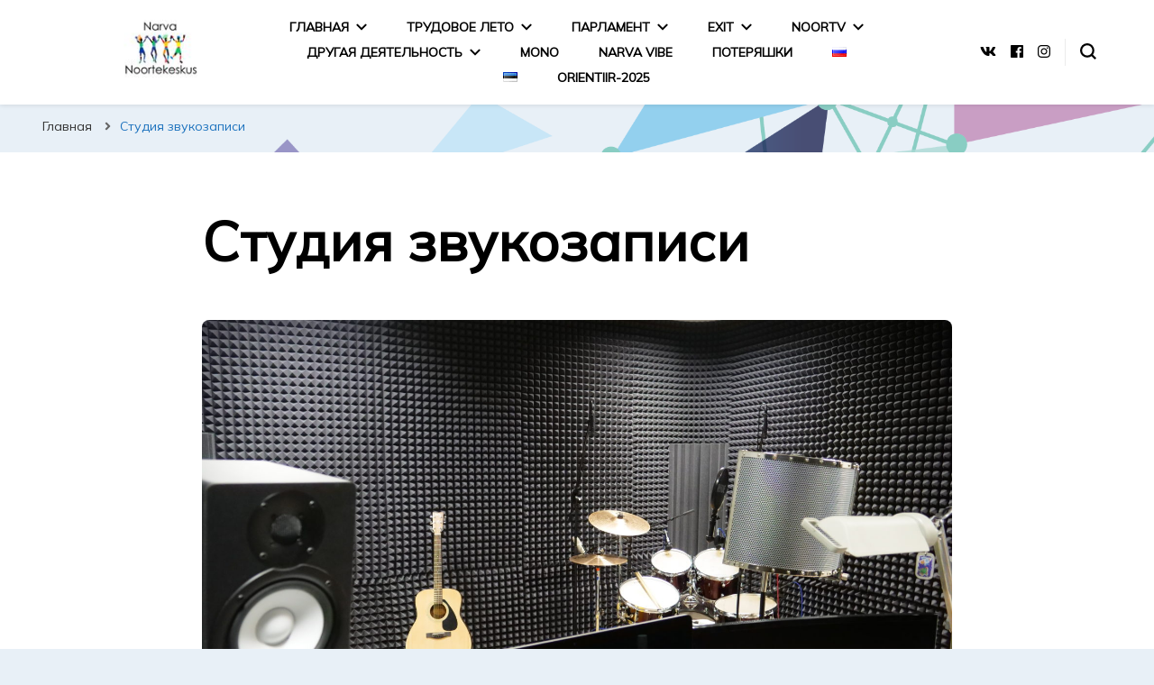

--- FILE ---
content_type: text/html; charset=UTF-8
request_url: https://noortek.ee/ru/%D1%81%D1%82%D1%83%D0%B4%D0%B8%D1%8F-%D0%B7%D0%B2%D1%83%D0%BA%D0%BE%D0%B7%D0%B0%D0%BF%D0%B8%D1%81%D0%B8/
body_size: 14929
content:
    <!DOCTYPE html>
    <html lang="ru-RU">
    <head itemscope itemtype="http://schema.org/WebSite">
	    <meta charset="UTF-8">
    <meta name="viewport" content="width=device-width, initial-scale=1">
    <link rel="profile" href="http://gmpg.org/xfn/11">
    <title>Студия звукозаписи &#8212; Narva Noortekeskus</title>
<meta name='robots' content='max-image-preview:large' />
<link rel="alternate" href="https://noortek.ee/ru/%d1%81%d1%82%d1%83%d0%b4%d0%b8%d1%8f-%d0%b7%d0%b2%d1%83%d0%ba%d0%be%d0%b7%d0%b0%d0%bf%d0%b8%d1%81%d0%b8/" hreflang="ru" />
<link rel="alternate" href="https://noortek.ee/helistuudio-2/" hreflang="et" />
<link rel='dns-prefetch' href='//fonts.googleapis.com' />
<link rel="alternate" type="application/rss+xml" title="Narva Noortekeskus &raquo; Лента" href="https://noortek.ee/ru/feed/" />
<link rel="alternate" type="application/rss+xml" title="Narva Noortekeskus &raquo; Лента комментариев" href="https://noortek.ee/ru/comments/feed/" />
<link rel="alternate" title="oEmbed (JSON)" type="application/json+oembed" href="https://noortek.ee/wp-json/oembed/1.0/embed?url=https%3A%2F%2Fnoortek.ee%2Fru%2F%25d1%2581%25d1%2582%25d1%2583%25d0%25b4%25d0%25b8%25d1%258f-%25d0%25b7%25d0%25b2%25d1%2583%25d0%25ba%25d0%25be%25d0%25b7%25d0%25b0%25d0%25bf%25d0%25b8%25d1%2581%25d0%25b8%2F" />
<link rel="alternate" title="oEmbed (XML)" type="text/xml+oembed" href="https://noortek.ee/wp-json/oembed/1.0/embed?url=https%3A%2F%2Fnoortek.ee%2Fru%2F%25d1%2581%25d1%2582%25d1%2583%25d0%25b4%25d0%25b8%25d1%258f-%25d0%25b7%25d0%25b2%25d1%2583%25d0%25ba%25d0%25be%25d0%25b7%25d0%25b0%25d0%25bf%25d0%25b8%25d1%2581%25d0%25b8%2F&#038;format=xml" />
<style id='wp-img-auto-sizes-contain-inline-css' type='text/css'>
img:is([sizes=auto i],[sizes^="auto," i]){contain-intrinsic-size:3000px 1500px}
/*# sourceURL=wp-img-auto-sizes-contain-inline-css */
</style>
<link rel='stylesheet' id='twb-open-sans-css' href='https://fonts.googleapis.com/css?family=Open+Sans%3A300%2C400%2C500%2C600%2C700%2C800&#038;display=swap&#038;ver=6.9' type='text/css' media='all' />
<link rel='stylesheet' id='twbbwg-global-css' href='https://noortek.ee/wp-content/plugins/photo-gallery/booster/assets/css/global.css?ver=1.0.0' type='text/css' media='all' />
<style id='wp-emoji-styles-inline-css' type='text/css'>

	img.wp-smiley, img.emoji {
		display: inline !important;
		border: none !important;
		box-shadow: none !important;
		height: 1em !important;
		width: 1em !important;
		margin: 0 0.07em !important;
		vertical-align: -0.1em !important;
		background: none !important;
		padding: 0 !important;
	}
/*# sourceURL=wp-emoji-styles-inline-css */
</style>
<style id='wp-block-library-inline-css' type='text/css'>
:root{--wp-block-synced-color:#7a00df;--wp-block-synced-color--rgb:122,0,223;--wp-bound-block-color:var(--wp-block-synced-color);--wp-editor-canvas-background:#ddd;--wp-admin-theme-color:#007cba;--wp-admin-theme-color--rgb:0,124,186;--wp-admin-theme-color-darker-10:#006ba1;--wp-admin-theme-color-darker-10--rgb:0,107,160.5;--wp-admin-theme-color-darker-20:#005a87;--wp-admin-theme-color-darker-20--rgb:0,90,135;--wp-admin-border-width-focus:2px}@media (min-resolution:192dpi){:root{--wp-admin-border-width-focus:1.5px}}.wp-element-button{cursor:pointer}:root .has-very-light-gray-background-color{background-color:#eee}:root .has-very-dark-gray-background-color{background-color:#313131}:root .has-very-light-gray-color{color:#eee}:root .has-very-dark-gray-color{color:#313131}:root .has-vivid-green-cyan-to-vivid-cyan-blue-gradient-background{background:linear-gradient(135deg,#00d084,#0693e3)}:root .has-purple-crush-gradient-background{background:linear-gradient(135deg,#34e2e4,#4721fb 50%,#ab1dfe)}:root .has-hazy-dawn-gradient-background{background:linear-gradient(135deg,#faaca8,#dad0ec)}:root .has-subdued-olive-gradient-background{background:linear-gradient(135deg,#fafae1,#67a671)}:root .has-atomic-cream-gradient-background{background:linear-gradient(135deg,#fdd79a,#004a59)}:root .has-nightshade-gradient-background{background:linear-gradient(135deg,#330968,#31cdcf)}:root .has-midnight-gradient-background{background:linear-gradient(135deg,#020381,#2874fc)}:root{--wp--preset--font-size--normal:16px;--wp--preset--font-size--huge:42px}.has-regular-font-size{font-size:1em}.has-larger-font-size{font-size:2.625em}.has-normal-font-size{font-size:var(--wp--preset--font-size--normal)}.has-huge-font-size{font-size:var(--wp--preset--font-size--huge)}.has-text-align-center{text-align:center}.has-text-align-left{text-align:left}.has-text-align-right{text-align:right}.has-fit-text{white-space:nowrap!important}#end-resizable-editor-section{display:none}.aligncenter{clear:both}.items-justified-left{justify-content:flex-start}.items-justified-center{justify-content:center}.items-justified-right{justify-content:flex-end}.items-justified-space-between{justify-content:space-between}.screen-reader-text{border:0;clip-path:inset(50%);height:1px;margin:-1px;overflow:hidden;padding:0;position:absolute;width:1px;word-wrap:normal!important}.screen-reader-text:focus{background-color:#ddd;clip-path:none;color:#444;display:block;font-size:1em;height:auto;left:5px;line-height:normal;padding:15px 23px 14px;text-decoration:none;top:5px;width:auto;z-index:100000}html :where(.has-border-color){border-style:solid}html :where([style*=border-top-color]){border-top-style:solid}html :where([style*=border-right-color]){border-right-style:solid}html :where([style*=border-bottom-color]){border-bottom-style:solid}html :where([style*=border-left-color]){border-left-style:solid}html :where([style*=border-width]){border-style:solid}html :where([style*=border-top-width]){border-top-style:solid}html :where([style*=border-right-width]){border-right-style:solid}html :where([style*=border-bottom-width]){border-bottom-style:solid}html :where([style*=border-left-width]){border-left-style:solid}html :where(img[class*=wp-image-]){height:auto;max-width:100%}:where(figure){margin:0 0 1em}html :where(.is-position-sticky){--wp-admin--admin-bar--position-offset:var(--wp-admin--admin-bar--height,0px)}@media screen and (max-width:600px){html :where(.is-position-sticky){--wp-admin--admin-bar--position-offset:0px}}

/*# sourceURL=wp-block-library-inline-css */
</style><style id='wp-block-paragraph-inline-css' type='text/css'>
.is-small-text{font-size:.875em}.is-regular-text{font-size:1em}.is-large-text{font-size:2.25em}.is-larger-text{font-size:3em}.has-drop-cap:not(:focus):first-letter{float:left;font-size:8.4em;font-style:normal;font-weight:100;line-height:.68;margin:.05em .1em 0 0;text-transform:uppercase}body.rtl .has-drop-cap:not(:focus):first-letter{float:none;margin-left:.1em}p.has-drop-cap.has-background{overflow:hidden}:root :where(p.has-background){padding:1.25em 2.375em}:where(p.has-text-color:not(.has-link-color)) a{color:inherit}p.has-text-align-left[style*="writing-mode:vertical-lr"],p.has-text-align-right[style*="writing-mode:vertical-rl"]{rotate:180deg}
/*# sourceURL=https://noortek.ee/wp-includes/blocks/paragraph/style.min.css */
</style>
<style id='global-styles-inline-css' type='text/css'>
:root{--wp--preset--aspect-ratio--square: 1;--wp--preset--aspect-ratio--4-3: 4/3;--wp--preset--aspect-ratio--3-4: 3/4;--wp--preset--aspect-ratio--3-2: 3/2;--wp--preset--aspect-ratio--2-3: 2/3;--wp--preset--aspect-ratio--16-9: 16/9;--wp--preset--aspect-ratio--9-16: 9/16;--wp--preset--color--black: #000000;--wp--preset--color--cyan-bluish-gray: #abb8c3;--wp--preset--color--white: #ffffff;--wp--preset--color--pale-pink: #f78da7;--wp--preset--color--vivid-red: #cf2e2e;--wp--preset--color--luminous-vivid-orange: #ff6900;--wp--preset--color--luminous-vivid-amber: #fcb900;--wp--preset--color--light-green-cyan: #7bdcb5;--wp--preset--color--vivid-green-cyan: #00d084;--wp--preset--color--pale-cyan-blue: #8ed1fc;--wp--preset--color--vivid-cyan-blue: #0693e3;--wp--preset--color--vivid-purple: #9b51e0;--wp--preset--gradient--vivid-cyan-blue-to-vivid-purple: linear-gradient(135deg,rgb(6,147,227) 0%,rgb(155,81,224) 100%);--wp--preset--gradient--light-green-cyan-to-vivid-green-cyan: linear-gradient(135deg,rgb(122,220,180) 0%,rgb(0,208,130) 100%);--wp--preset--gradient--luminous-vivid-amber-to-luminous-vivid-orange: linear-gradient(135deg,rgb(252,185,0) 0%,rgb(255,105,0) 100%);--wp--preset--gradient--luminous-vivid-orange-to-vivid-red: linear-gradient(135deg,rgb(255,105,0) 0%,rgb(207,46,46) 100%);--wp--preset--gradient--very-light-gray-to-cyan-bluish-gray: linear-gradient(135deg,rgb(238,238,238) 0%,rgb(169,184,195) 100%);--wp--preset--gradient--cool-to-warm-spectrum: linear-gradient(135deg,rgb(74,234,220) 0%,rgb(151,120,209) 20%,rgb(207,42,186) 40%,rgb(238,44,130) 60%,rgb(251,105,98) 80%,rgb(254,248,76) 100%);--wp--preset--gradient--blush-light-purple: linear-gradient(135deg,rgb(255,206,236) 0%,rgb(152,150,240) 100%);--wp--preset--gradient--blush-bordeaux: linear-gradient(135deg,rgb(254,205,165) 0%,rgb(254,45,45) 50%,rgb(107,0,62) 100%);--wp--preset--gradient--luminous-dusk: linear-gradient(135deg,rgb(255,203,112) 0%,rgb(199,81,192) 50%,rgb(65,88,208) 100%);--wp--preset--gradient--pale-ocean: linear-gradient(135deg,rgb(255,245,203) 0%,rgb(182,227,212) 50%,rgb(51,167,181) 100%);--wp--preset--gradient--electric-grass: linear-gradient(135deg,rgb(202,248,128) 0%,rgb(113,206,126) 100%);--wp--preset--gradient--midnight: linear-gradient(135deg,rgb(2,3,129) 0%,rgb(40,116,252) 100%);--wp--preset--font-size--small: 13px;--wp--preset--font-size--medium: 20px;--wp--preset--font-size--large: 36px;--wp--preset--font-size--x-large: 42px;--wp--preset--spacing--20: 0.44rem;--wp--preset--spacing--30: 0.67rem;--wp--preset--spacing--40: 1rem;--wp--preset--spacing--50: 1.5rem;--wp--preset--spacing--60: 2.25rem;--wp--preset--spacing--70: 3.38rem;--wp--preset--spacing--80: 5.06rem;--wp--preset--shadow--natural: 6px 6px 9px rgba(0, 0, 0, 0.2);--wp--preset--shadow--deep: 12px 12px 50px rgba(0, 0, 0, 0.4);--wp--preset--shadow--sharp: 6px 6px 0px rgba(0, 0, 0, 0.2);--wp--preset--shadow--outlined: 6px 6px 0px -3px rgb(255, 255, 255), 6px 6px rgb(0, 0, 0);--wp--preset--shadow--crisp: 6px 6px 0px rgb(0, 0, 0);}:where(.is-layout-flex){gap: 0.5em;}:where(.is-layout-grid){gap: 0.5em;}body .is-layout-flex{display: flex;}.is-layout-flex{flex-wrap: wrap;align-items: center;}.is-layout-flex > :is(*, div){margin: 0;}body .is-layout-grid{display: grid;}.is-layout-grid > :is(*, div){margin: 0;}:where(.wp-block-columns.is-layout-flex){gap: 2em;}:where(.wp-block-columns.is-layout-grid){gap: 2em;}:where(.wp-block-post-template.is-layout-flex){gap: 1.25em;}:where(.wp-block-post-template.is-layout-grid){gap: 1.25em;}.has-black-color{color: var(--wp--preset--color--black) !important;}.has-cyan-bluish-gray-color{color: var(--wp--preset--color--cyan-bluish-gray) !important;}.has-white-color{color: var(--wp--preset--color--white) !important;}.has-pale-pink-color{color: var(--wp--preset--color--pale-pink) !important;}.has-vivid-red-color{color: var(--wp--preset--color--vivid-red) !important;}.has-luminous-vivid-orange-color{color: var(--wp--preset--color--luminous-vivid-orange) !important;}.has-luminous-vivid-amber-color{color: var(--wp--preset--color--luminous-vivid-amber) !important;}.has-light-green-cyan-color{color: var(--wp--preset--color--light-green-cyan) !important;}.has-vivid-green-cyan-color{color: var(--wp--preset--color--vivid-green-cyan) !important;}.has-pale-cyan-blue-color{color: var(--wp--preset--color--pale-cyan-blue) !important;}.has-vivid-cyan-blue-color{color: var(--wp--preset--color--vivid-cyan-blue) !important;}.has-vivid-purple-color{color: var(--wp--preset--color--vivid-purple) !important;}.has-black-background-color{background-color: var(--wp--preset--color--black) !important;}.has-cyan-bluish-gray-background-color{background-color: var(--wp--preset--color--cyan-bluish-gray) !important;}.has-white-background-color{background-color: var(--wp--preset--color--white) !important;}.has-pale-pink-background-color{background-color: var(--wp--preset--color--pale-pink) !important;}.has-vivid-red-background-color{background-color: var(--wp--preset--color--vivid-red) !important;}.has-luminous-vivid-orange-background-color{background-color: var(--wp--preset--color--luminous-vivid-orange) !important;}.has-luminous-vivid-amber-background-color{background-color: var(--wp--preset--color--luminous-vivid-amber) !important;}.has-light-green-cyan-background-color{background-color: var(--wp--preset--color--light-green-cyan) !important;}.has-vivid-green-cyan-background-color{background-color: var(--wp--preset--color--vivid-green-cyan) !important;}.has-pale-cyan-blue-background-color{background-color: var(--wp--preset--color--pale-cyan-blue) !important;}.has-vivid-cyan-blue-background-color{background-color: var(--wp--preset--color--vivid-cyan-blue) !important;}.has-vivid-purple-background-color{background-color: var(--wp--preset--color--vivid-purple) !important;}.has-black-border-color{border-color: var(--wp--preset--color--black) !important;}.has-cyan-bluish-gray-border-color{border-color: var(--wp--preset--color--cyan-bluish-gray) !important;}.has-white-border-color{border-color: var(--wp--preset--color--white) !important;}.has-pale-pink-border-color{border-color: var(--wp--preset--color--pale-pink) !important;}.has-vivid-red-border-color{border-color: var(--wp--preset--color--vivid-red) !important;}.has-luminous-vivid-orange-border-color{border-color: var(--wp--preset--color--luminous-vivid-orange) !important;}.has-luminous-vivid-amber-border-color{border-color: var(--wp--preset--color--luminous-vivid-amber) !important;}.has-light-green-cyan-border-color{border-color: var(--wp--preset--color--light-green-cyan) !important;}.has-vivid-green-cyan-border-color{border-color: var(--wp--preset--color--vivid-green-cyan) !important;}.has-pale-cyan-blue-border-color{border-color: var(--wp--preset--color--pale-cyan-blue) !important;}.has-vivid-cyan-blue-border-color{border-color: var(--wp--preset--color--vivid-cyan-blue) !important;}.has-vivid-purple-border-color{border-color: var(--wp--preset--color--vivid-purple) !important;}.has-vivid-cyan-blue-to-vivid-purple-gradient-background{background: var(--wp--preset--gradient--vivid-cyan-blue-to-vivid-purple) !important;}.has-light-green-cyan-to-vivid-green-cyan-gradient-background{background: var(--wp--preset--gradient--light-green-cyan-to-vivid-green-cyan) !important;}.has-luminous-vivid-amber-to-luminous-vivid-orange-gradient-background{background: var(--wp--preset--gradient--luminous-vivid-amber-to-luminous-vivid-orange) !important;}.has-luminous-vivid-orange-to-vivid-red-gradient-background{background: var(--wp--preset--gradient--luminous-vivid-orange-to-vivid-red) !important;}.has-very-light-gray-to-cyan-bluish-gray-gradient-background{background: var(--wp--preset--gradient--very-light-gray-to-cyan-bluish-gray) !important;}.has-cool-to-warm-spectrum-gradient-background{background: var(--wp--preset--gradient--cool-to-warm-spectrum) !important;}.has-blush-light-purple-gradient-background{background: var(--wp--preset--gradient--blush-light-purple) !important;}.has-blush-bordeaux-gradient-background{background: var(--wp--preset--gradient--blush-bordeaux) !important;}.has-luminous-dusk-gradient-background{background: var(--wp--preset--gradient--luminous-dusk) !important;}.has-pale-ocean-gradient-background{background: var(--wp--preset--gradient--pale-ocean) !important;}.has-electric-grass-gradient-background{background: var(--wp--preset--gradient--electric-grass) !important;}.has-midnight-gradient-background{background: var(--wp--preset--gradient--midnight) !important;}.has-small-font-size{font-size: var(--wp--preset--font-size--small) !important;}.has-medium-font-size{font-size: var(--wp--preset--font-size--medium) !important;}.has-large-font-size{font-size: var(--wp--preset--font-size--large) !important;}.has-x-large-font-size{font-size: var(--wp--preset--font-size--x-large) !important;}
/*# sourceURL=global-styles-inline-css */
</style>

<style id='classic-theme-styles-inline-css' type='text/css'>
/*! This file is auto-generated */
.wp-block-button__link{color:#fff;background-color:#32373c;border-radius:9999px;box-shadow:none;text-decoration:none;padding:calc(.667em + 2px) calc(1.333em + 2px);font-size:1.125em}.wp-block-file__button{background:#32373c;color:#fff;text-decoration:none}
/*# sourceURL=/wp-includes/css/classic-themes.min.css */
</style>
<link rel='stylesheet' id='bwg_fonts-css' href='https://noortek.ee/wp-content/plugins/photo-gallery/css/bwg-fonts/fonts.css?ver=0.0.1' type='text/css' media='all' />
<link rel='stylesheet' id='sumoselect-css' href='https://noortek.ee/wp-content/plugins/photo-gallery/css/sumoselect.min.css?ver=3.4.6' type='text/css' media='all' />
<link rel='stylesheet' id='mCustomScrollbar-css' href='https://noortek.ee/wp-content/plugins/photo-gallery/css/jquery.mCustomScrollbar.min.css?ver=3.1.5' type='text/css' media='all' />
<link rel='stylesheet' id='bwg_googlefonts-css' href='https://fonts.googleapis.com/css?family=Ubuntu&#038;subset=greek,latin,greek-ext,vietnamese,cyrillic-ext,latin-ext,cyrillic' type='text/css' media='all' />
<link rel='stylesheet' id='bwg_frontend-css' href='https://noortek.ee/wp-content/plugins/photo-gallery/css/styles.min.css?ver=1.8.21' type='text/css' media='all' />
<link rel='stylesheet' id='owl-carousel-css' href='https://noortek.ee/wp-content/themes/blossom-pin/css/owl.carousel.min.css?ver=2.2.1' type='text/css' media='all' />
<link rel='stylesheet' id='blossom-pin-google-fonts-css' href='https://fonts.googleapis.com/css?family=Mulish%7CEB+Garamond%3Aregular%2Citalic%2C500%2C500italic%2C600%2C600italic%2C700%2C700italic%2C800%2C800italic%7CCormorant+Garamond%3A300' type='text/css' media='all' />
<link rel='stylesheet' id='blossom-pinit-parent-style-css' href='https://noortek.ee/wp-content/themes/blossom-pin/style.css?ver=6.9' type='text/css' media='all' />
<link rel='stylesheet' id='blossom-pin-css' href='https://noortek.ee/wp-content/themes/blossom-pinit/style.css?ver=1.0.5' type='text/css' media='all' />
<style id='blossom-pin-inline-css' type='text/css'>

    
    /*Typography*/

    body,
    button,
    input,
    select,
    optgroup,
    textarea,
    .woocommerce div.product .woocommerce-tabs .panel{
        font-family : Mulish;
        font-size   : 18px;        
    }
    
    .site-header .site-branding .site-title,
    .single-header .site-branding .site-title,
    .mobile-header .mobile-site-header .site-branding .site-title{
        font-family : Cormorant Garamond;
        font-weight : 400;
        font-style  : normal;
    }

    .newsletter-section .blossomthemes-email-newsletter-wrapper .text-holder h3,
    .newsletter-section .blossomthemes-email-newsletter-wrapper.bg-img .text-holder h3,
    .single .navigation .post-title,
    .woocommerce div.product .woocommerce-tabs .panel h2,
    .woocommerce div.product .product_title,
    #primary .post .entry-content blockquote cite, 
    #primary .page .entry-content blockquote cite{
        font-family : Mulish;
    }
    
    /*Color Scheme*/
    a, 
    .main-navigation ul li a:hover,
    .main-navigation ul .current-menu-item > a,
    .main-navigation ul li:hover > a, 
    .site-header .site-branding .site-title a:hover, 
    .site-header .social-networks ul li a:hover, 
    .banner-slider .item .text-holder .entry-title a:hover, 
    .blog #primary .post .entry-header .entry-title a:hover, 
    .blog #primary .post .entry-footer .read-more:hover, 
    .blog #primary .post .entry-footer .edit-link a:hover, 
    .blog #primary .post .bottom .posted-on a:hover, 
    .newsletter-section .social-networks ul li a:hover, 
    .instagram-section .profile-link:hover, 
    .search #primary .search-post .entry-header .entry-title a:hover,
     .archive #primary .post .entry-header .entry-title a:hover, 
     .search #primary .search-post .entry-footer .posted-on a:hover,
     .archive #primary .post .entry-footer .posted-on a:hover, 
     .single #primary .post .holder .meta-info .entry-meta a:hover, 
    .single-header .site-branding .site-title a:hover, 
    .single-header .social-networks ul li a:hover, 
    .comments-area .comment-body .text-holder .top .comment-metadata a:hover, 
    .comments-area .comment-body .text-holder .reply a:hover, 
    .recommended-post .post .entry-header .entry-title a:hover, 
    .error-wrapper .error-holder h3, 
    .widget_bttk_popular_post ul li .entry-header .entry-title a:hover,
     .widget_bttk_pro_recent_post ul li .entry-header .entry-title a:hover, 
     .widget_bttk_popular_post ul li .entry-header .entry-meta a:hover,
     .widget_bttk_pro_recent_post ul li .entry-header .entry-meta a:hover,
     .widget_bttk_popular_post .style-two li .entry-header .cat-links a:hover,
     .widget_bttk_pro_recent_post .style-two li .entry-header .cat-links a:hover,
     .widget_bttk_popular_post .style-three li .entry-header .cat-links a:hover,
     .widget_bttk_pro_recent_post .style-three li .entry-header .cat-links a:hover, 
     .widget_recent_entries ul li:before, 
     .widget_recent_entries ul li a:hover, 
    .widget_recent_comments ul li:before, 
    .widget_bttk_posts_category_slider_widget .carousel-title .cat-links a:hover, 
    .widget_bttk_posts_category_slider_widget .carousel-title .title a:hover, 
    .site-footer .footer-b .footer-nav ul li a:hover, 
    .single .navigation a:hover .post-title, 
    .page-template-blossom-portfolio .portfolio-holder .portfolio-sorting .is-checked, 
    .portfolio-item a:hover, 
    .single-blossom-portfolio .post-navigation .nav-previous a:hover,
     .single-blossom-portfolio .post-navigation .nav-next a:hover, 
     .mobile-header .mobile-site-header .site-branding .site-title a:hover, 
    .mobile-menu .main-navigation ul li:hover svg, 
    .main-navigation ul ul li a:hover, 
    .main-navigation ul ul li:hover > a, 
    .main-navigation ul ul .current-menu-item > a, 
    .main-navigation ul ul .current-menu-ancestor > a, 
    .main-navigation ul ul .current_page_item > a, 
    .main-navigation ul ul .current_page_ancestor > a, 
    .mobile-menu .main-navigation ul ul li a:hover,
    .mobile-menu .main-navigation ul ul li:hover > a, 
    .mobile-menu .social-networks ul li a:hover, 
    .site-main .blossom-portfolio .entry-title a:hover, 
    .site-main .blossom-portfolio .entry-footer .posted-on a:hover, 
    #crumbs a:hover, #crumbs .current a,
    .underline .entry-content a:hover{
        color: #1e73be;
    }

    .blog #primary .post .entry-header .category a,
    .widget .widget-title::after,
    .widget_bttk_custom_categories ul li a:hover .post-count,
    .widget_blossomtheme_companion_cta_widget .text-holder .button-wrap .btn-cta,
    .widget_blossomtheme_featured_page_widget .text-holder .btn-readmore:hover,
    .widget_bttk_icon_text_widget .text-holder .btn-readmore:hover,
    .widget_bttk_image_text_widget ul li .btn-readmore:hover,
    .newsletter-section,
    .single .post-entry-header .category a,
    .single #primary .post .holder .meta-info .entry-meta .byline:after,
    .recommended-post .post .entry-header .category a,
    .search #primary .search-post .entry-header .category a,
    .archive #primary .post .entry-header .category a,
    .banner-slider .item .text-holder .category a,
    .back-to-top,
    .single-header .progress-bar,
    .widget_bttk_author_bio .readmore:hover,
    .banner-layout-two .text-holder .category a, 
    .banner-layout-two .text-holder .category span,
    .banner-layout-two .item,
    .banner .banner-caption .banner-link:hover,
    .banner-slider .item{
        background: #1e73be;
    }

    .blog #primary .post .entry-footer .read-more:hover,
    .blog #primary .post .entry-footer .edit-link a:hover{
        border-bottom-color: #1e73be;
        color: #1e73be;
    }

    button:hover,
    input[type="button"]:hover,
    input[type="reset"]:hover,
    input[type="submit"]:hover,
    .error-wrapper .error-holder .btn-home a:hover,
    .posts-navigation .nav-next:hover,
    .posts-navigation .nav-previous:hover{
        background: #1e73be;
        border-color: #1e73be;
    }

    .blog #primary .post .entry-header .entry-title a, 
    .banner-layout-two .text-holder .entry-title a,
    .banner-slider .item .text-holder .entry-title a{
        background-image: linear-gradient(180deg, transparent 95%,  #1e73be 0);
    }

    @media screen and (max-width: 1024px) {
        .main-navigation ul ul li a:hover, 
        .main-navigation ul ul li:hover > a, 
        .main-navigation ul ul .current-menu-item > a, 
        .main-navigation ul ul .current-menu-ancestor > a, 
        .main-navigation ul ul .current_page_item > a, 
        .main-navigation ul ul .current_page_ancestor > a {
            color: #1e73be !important;
        }
    }

    /*Typography*/
    .banner-slider .item .text-holder .entry-title,
    .blog #primary .post .entry-header .entry-title,
    .widget_bttk_popular_post ul li .entry-header .entry-title,
    .widget_bttk_pro_recent_post ul li .entry-header .entry-title,
    .blossomthemes-email-newsletter-wrapper.bg-img .text-holder h3,
    .widget_recent_entries ul li a,
    .widget_bttk_posts_category_slider_widget .carousel-title .title,
    .widget_recent_comments ul li a,
    .single .post-entry-header .entry-title,
    .recommended-post .post .entry-header .entry-title,
    #primary .post .entry-content .pull-left,
    #primary .page .entry-content .pull-left,
    #primary .post .entry-content .pull-right,
    #primary .page .entry-content .pull-right,
    .single-header .title-holder .post-title,
    .search #primary .search-post .entry-header .entry-title,
    .archive #primary .post .entry-header .entry-title,
    .banner-layout-two .text-holder .entry-title,
    .single-blossom-portfolio .post-navigation .nav-previous, 
    .single-blossom-portfolio .post-navigation .nav-next,
    #primary .post .entry-content blockquote, 
    #primary .page .entry-content blockquote,
    .banner .banner-caption .banner-title{
        font-family : EB Garamond;
    }
/*# sourceURL=blossom-pin-inline-css */
</style>
<link rel='stylesheet' id='mpce-theme-css' href='https://noortek.ee/wp-content/plugins/motopress-content-editor-lite/includes/css/theme.min.css?ver=3.0.7' type='text/css' media='all' />
<style id='mpce-theme-inline-css' type='text/css'>
.mp-row-fixed-width {max-width:1170px;}
/*# sourceURL=mpce-theme-inline-css */
</style>
<link rel='stylesheet' id='mpce-bootstrap-grid-css' href='https://noortek.ee/wp-content/plugins/motopress-content-editor-lite/bootstrap/bootstrap-grid.min.css?ver=3.0.7' type='text/css' media='all' />
<script type="text/javascript" src="https://noortek.ee/wp-includes/js/jquery/jquery.min.js?ver=3.7.1" id="jquery-core-js"></script>
<script type="text/javascript" src="https://noortek.ee/wp-includes/js/jquery/jquery-migrate.min.js?ver=3.4.1" id="jquery-migrate-js"></script>
<script type="text/javascript" src="https://noortek.ee/wp-content/plugins/photo-gallery/booster/assets/js/circle-progress.js?ver=1.2.2" id="twbbwg-circle-js"></script>
<script type="text/javascript" id="twbbwg-global-js-extra">
/* <![CDATA[ */
var twb = {"nonce":"5adaaf5baf","ajax_url":"https://noortek.ee/wp-admin/admin-ajax.php","plugin_url":"https://noortek.ee/wp-content/plugins/photo-gallery/booster","href":"https://noortek.ee/wp-admin/admin.php?page=twbbwg_photo-gallery"};
var twb = {"nonce":"5adaaf5baf","ajax_url":"https://noortek.ee/wp-admin/admin-ajax.php","plugin_url":"https://noortek.ee/wp-content/plugins/photo-gallery/booster","href":"https://noortek.ee/wp-admin/admin.php?page=twbbwg_photo-gallery"};
//# sourceURL=twbbwg-global-js-extra
/* ]]> */
</script>
<script type="text/javascript" src="https://noortek.ee/wp-content/plugins/photo-gallery/booster/assets/js/global.js?ver=1.0.0" id="twbbwg-global-js"></script>
<script type="text/javascript" src="https://noortek.ee/wp-content/plugins/photo-gallery/js/jquery.sumoselect.min.js?ver=3.4.6" id="sumoselect-js"></script>
<script type="text/javascript" src="https://noortek.ee/wp-content/plugins/photo-gallery/js/tocca.min.js?ver=2.0.9" id="bwg_mobile-js"></script>
<script type="text/javascript" src="https://noortek.ee/wp-content/plugins/photo-gallery/js/jquery.mCustomScrollbar.concat.min.js?ver=3.1.5" id="mCustomScrollbar-js"></script>
<script type="text/javascript" src="https://noortek.ee/wp-content/plugins/photo-gallery/js/jquery.fullscreen.min.js?ver=0.6.0" id="jquery-fullscreen-js"></script>
<script type="text/javascript" id="bwg_frontend-js-extra">
/* <![CDATA[ */
var bwg_objectsL10n = {"bwg_field_required":"\u043f\u043e\u043b\u0435 \u043e\u0431\u044f\u0437\u0430\u0442\u0435\u043b\u044c\u043d\u043e \u0434\u043b\u044f \u0437\u0430\u043f\u043e\u043b\u043d\u0435\u043d\u0438\u044f.","bwg_mail_validation":"\u041d\u0435\u0434\u043e\u043f\u0443\u0441\u0442\u0438\u043c\u044b\u0439 email-\u0430\u0434\u0440\u0435\u0441.","bwg_search_result":"\u041d\u0435\u0442 \u0438\u0437\u043e\u0431\u0440\u0430\u0436\u0435\u043d\u0438\u0439, \u0441\u043e\u043e\u0442\u0432\u0435\u0442\u0441\u0442\u0432\u0443\u044e\u0449\u0438\u0445 \u0432\u0430\u0448\u0435\u043c\u0443 \u043f\u043e\u0438\u0441\u043a\u0443.","bwg_select_tag":"\u0412\u044b\u0431\u0435\u0440\u0438\u0442\u0435 \u043c\u0435\u0442\u043a\u0443","bwg_order_by":"\u0423\u043f\u043e\u0440\u044f\u0434\u043e\u0447\u0438\u0442\u044c \u043f\u043e","bwg_search":"\u041f\u043e\u0438\u0441\u043a","bwg_show_ecommerce":"\u041f\u043e\u043a\u0430\u0437\u0430\u0442\u044c \u044d\u043b\u0435\u043a\u0442\u0440\u043e\u043d\u043d\u0443\u044e \u0442\u043e\u0440\u0433\u043e\u0432\u043b\u044e","bwg_hide_ecommerce":"\u0421\u043a\u0440\u044b\u0442\u044c \u044d\u043b\u0435\u043a\u0442\u0440\u043e\u043d\u043d\u0443\u044e \u0442\u043e\u0440\u0433\u043e\u0432\u043b\u044e","bwg_show_comments":"\u041f\u043e\u043a\u0430\u0437\u0430\u0442\u044c \u043a\u043e\u043c\u043c\u0435\u043d\u0442\u0430\u0440\u0438\u0438","bwg_hide_comments":"\u0421\u043a\u0440\u044b\u0442\u044c \u043a\u043e\u043c\u043c\u0435\u043d\u0442\u0430\u0440\u0438\u0438","bwg_restore":"\u0412\u043e\u0441\u0441\u0442\u0430\u043d\u043e\u0432\u0438\u0442\u044c","bwg_maximize":"\u041c\u0430\u043a\u0441\u0438\u043c\u0438\u0437\u0438\u0440\u043e\u0432\u0430\u0442\u044c","bwg_fullscreen":"\u041d\u0430 \u0432\u0435\u0441\u044c \u044d\u043a\u0440\u0430\u043d","bwg_exit_fullscreen":"\u041e\u0442\u043a\u043b\u044e\u0447\u0438\u0442\u044c \u043f\u043e\u043b\u043d\u043e\u044d\u043a\u0440\u0430\u043d\u043d\u044b\u0439 \u0440\u0435\u0436\u0438\u043c","bwg_search_tag":"\u041f\u041e\u0418\u0421\u041a...","bwg_tag_no_match":"\u041c\u0435\u0442\u043a\u0438 \u043d\u0435 \u043d\u0430\u0439\u0434\u0435\u043d\u044b","bwg_all_tags_selected":"\u0412\u0441\u0435 \u043c\u0435\u0442\u043a\u0438 \u0432\u044b\u0431\u0440\u0430\u043d\u044b","bwg_tags_selected":"\u0432\u044b\u0431\u0440\u0430\u043d\u043d\u044b\u0435 \u043c\u0435\u0442\u043a\u0438","play":"\u0412\u043e\u0441\u043f\u0440\u043e\u0438\u0437\u0432\u0435\u0441\u0442\u0438","pause":"\u041f\u0430\u0443\u0437\u0430","is_pro":"","bwg_play":"\u0412\u043e\u0441\u043f\u0440\u043e\u0438\u0437\u0432\u0435\u0441\u0442\u0438","bwg_pause":"\u041f\u0430\u0443\u0437\u0430","bwg_hide_info":"\u0421\u043a\u0440\u044b\u0442\u044c \u0438\u043d\u0444\u043e\u0440\u043c\u0430\u0446\u0438\u044e","bwg_show_info":"\u041f\u043e\u043a\u0430\u0437\u0430\u0442\u044c \u0438\u043d\u0444\u043e\u0440\u043c\u0430\u0446\u0438\u044e","bwg_hide_rating":"\u0421\u043a\u0440\u044b\u0442\u044c \u0440\u0435\u0439\u0442\u0438\u043d\u0433","bwg_show_rating":"\u041f\u043e\u043a\u0430\u0437\u0430\u0442\u044c \u0440\u0435\u0439\u0442\u0438\u043d\u0433","ok":"Ok","cancel":"\u041e\u0442\u043c\u0435\u043d\u0430","select_all":"\u0412\u044b\u0434\u0435\u043b\u0438\u0442\u044c \u0432\u0441\u0451","lazy_load":"0","lazy_loader":"https://noortek.ee/wp-content/plugins/photo-gallery/images/ajax_loader.png","front_ajax":"0","bwg_tag_see_all":"\u043f\u043e\u0441\u043c\u043e\u0442\u0440\u0435\u0442\u044c \u0432\u0441\u0435 \u043c\u0435\u0442\u043a\u0438","bwg_tag_see_less":"\u0432\u0438\u0434\u0435\u0442\u044c \u043c\u0435\u043d\u044c\u0448\u0435 \u043c\u0435\u0442\u043e\u043a"};
//# sourceURL=bwg_frontend-js-extra
/* ]]> */
</script>
<script type="text/javascript" src="https://noortek.ee/wp-content/plugins/photo-gallery/js/scripts.min.js?ver=1.8.21" id="bwg_frontend-js"></script>
<link rel="https://api.w.org/" href="https://noortek.ee/wp-json/" /><link rel="alternate" title="JSON" type="application/json" href="https://noortek.ee/wp-json/wp/v2/pages/249" /><link rel="EditURI" type="application/rsd+xml" title="RSD" href="https://noortek.ee/xmlrpc.php?rsd" />
<meta name="generator" content="WordPress 6.9" />
<link rel="canonical" href="https://noortek.ee/ru/%d1%81%d1%82%d1%83%d0%b4%d0%b8%d1%8f-%d0%b7%d0%b2%d1%83%d0%ba%d0%be%d0%b7%d0%b0%d0%bf%d0%b8%d1%81%d0%b8/" />
<link rel='shortlink' href='https://noortek.ee/?p=249' />
		<!-- Custom Logo: hide header text -->
		<style id="custom-logo-css" type="text/css">
			.site-title, .site-description {
				position: absolute;
				clip-path: inset(50%);
			}
		</style>
		<style type="text/css" id="custom-background-css">
body.custom-background { background-color: #e8f0f7; background-image: url("https://noortek.ee/wp-content/uploads/2021/04/—Pngtree—tech-cool-cool-irregular-geometric_3819629-1.png"); background-position: left bottom; background-size: cover; background-repeat: no-repeat; background-attachment: fixed; }
</style>
	<link rel="icon" href="https://noortek.ee/wp-content/uploads/2021/04/cropped-sait-32x32.png" sizes="32x32" />
<link rel="icon" href="https://noortek.ee/wp-content/uploads/2021/04/cropped-sait-192x192.png" sizes="192x192" />
<link rel="apple-touch-icon" href="https://noortek.ee/wp-content/uploads/2021/04/cropped-sait-180x180.png" />
<meta name="msapplication-TileImage" content="https://noortek.ee/wp-content/uploads/2021/04/cropped-sait-270x270.png" />
</head>

<body class="wp-singular page-template-default page page-id-249 custom-background wp-custom-logo wp-theme-blossom-pin wp-child-theme-blossom-pinit custom-background-image custom-background-color full-width centered" itemscope itemtype="http://schema.org/WebPage">

    <div id="page" class="site"><a aria-label="skip to content" class="skip-link" href="#content">Перейти к содержимому</a>
        <div class="mobile-header">
        <div class="mobile-site-header">
            <button aria-label="primary menu toggle" id="toggle-button" data-toggle-target=".main-menu-modal" data-toggle-body-class="showing-main-menu-modal" aria-expanded="false" data-set-focus=".close-main-nav-toggle">
                <span></span>
                <span></span>
                <span></span>
            </button>
            <div class="mobile-menu-wrap">
                <nav id="mobile-site-navigation" class="main-navigation" itemscope itemtype="http://schema.org/SiteNavigationElement">
                    <div class="primary-menu-list main-menu-modal cover-modal" data-modal-target-string=".main-menu-modal">
                        <button class="btn-close-menu close-main-nav-toggle" data-toggle-target=".main-menu-modal" data-toggle-body-class="showing-main-menu-modal" aria-expanded="false" data-set-focus=".main-menu-modal"><span></span></button>
                        <div class="mobile-menu" aria-label="Mobile">
                            <div class="menu-rus-container"><ul id="mobile-primary-menu" class="menu main-menu-modal"><li id="menu-item-181" class="menu-item menu-item-type-custom menu-item-object-custom menu-item-home menu-item-has-children menu-item-181"><a href="https://noortek.ee/ru/">Главная</a>
<ul class="sub-menu">
	<li id="menu-item-182" class="menu-item menu-item-type-post_type menu-item-object-page menu-item-182"><a href="https://noortek.ee/ru/%d0%be-%d1%86%d0%b5%d0%bd%d1%82%d1%80%d0%b5/">О центре</a></li>
	<li id="menu-item-183" class="menu-item menu-item-type-post_type menu-item-object-page menu-item-183"><a href="https://noortek.ee/ru/%d0%b4%d0%be%d0%ba%d1%83%d0%bc%d0%b5%d0%bd%d1%82%d1%8b%d0%b3%d0%bb/">Документы</a></li>
	<li id="menu-item-1937" class="menu-item menu-item-type-custom menu-item-object-custom menu-item-1937"><a href="https://www.narva.ee/ru/andmekaitsetingimused">ANDMEKAITSETINGIMUSED</a></li>
	<li id="menu-item-184" class="menu-item menu-item-type-post_type menu-item-object-page menu-item-184"><a href="https://noortek.ee/ru/%d0%b0%d1%80%d0%b5%d0%bd%d0%b4%d0%b0/">Аренда</a></li>
	<li id="menu-item-262" class="menu-item menu-item-type-post_type menu-item-object-page menu-item-262"><a href="https://noortek.ee/ru/%d1%84%d0%be%d1%82%d0%be/">Фото</a></li>
	<li id="menu-item-186" class="menu-item menu-item-type-post_type menu-item-object-page menu-item-186"><a href="https://noortek.ee/ru/%d0%ba%d0%be%d0%bd%d1%82%d0%b0%d0%ba%d1%82%d1%8b%d0%b2%d1%81%d0%b5/">Контакты</a></li>
</ul>
</li>
<li id="menu-item-590" class="menu-item menu-item-type-custom menu-item-object-custom menu-item-has-children menu-item-590"><a href="https://noortek.ee/ru/%d0%b8%d0%bd%d1%84%d0%be%d1%82%d1%80%d1%83%d0%b4/">Трудовое лето</a>
<ul class="sub-menu">
	<li id="menu-item-189" class="menu-item menu-item-type-post_type menu-item-object-page menu-item-189"><a href="https://noortek.ee/ru/%d0%b8%d0%bd%d1%84%d0%be%d1%82%d1%80%d1%83%d0%b4/">Инфо</a></li>
	<li id="menu-item-265" class="menu-item menu-item-type-post_type menu-item-object-page menu-item-265"><a href="https://noortek.ee/ru/%d1%83%d1%87%d0%b0%d1%81%d1%82%d0%bd%d0%b8%d0%ba%d0%b0%d0%bc/">Участникам</a></li>
	<li id="menu-item-192" class="menu-item menu-item-type-post_type menu-item-object-page menu-item-192"><a href="https://noortek.ee/ru/%d0%b2%d0%be%d0%b6%d0%b0%d1%82%d1%8b%d0%bc/">Вожатым</a></li>
	<li id="menu-item-194" class="menu-item menu-item-type-post_type menu-item-object-page menu-item-194"><a href="https://noortek.ee/ru/%d0%b0%d0%bd%d0%ba%d0%b5%d1%82%d0%b0-2021/">Анкета 2025</a></li>
	<li id="menu-item-188" class="menu-item menu-item-type-post_type menu-item-object-page menu-item-188"><a href="https://noortek.ee/ru/%d0%ba%d0%be%d0%bd%d1%82%d0%b0%d0%ba%d1%82%d1%82%d1%80%d1%83%d0%b4/">Контакт</a></li>
	<li id="menu-item-566" class="menu-item menu-item-type-post_type menu-item-object-page menu-item-566"><a href="https://noortek.ee/ru/%d0%b2%d0%b8%d0%b4%d0%b5%d0%be/">Видео</a></li>
	<li id="menu-item-947" class="menu-item menu-item-type-post_type menu-item-object-page menu-item-947"><a href="https://noortek.ee/ru/%d0%b4%d0%be%d0%ba%d1%83%d0%bc%d0%b5%d0%bd%d1%82%d1%8b/">Документы для работы трудовых отрядах</a></li>
</ul>
</li>
<li id="menu-item-591" class="menu-item menu-item-type-custom menu-item-object-custom menu-item-has-children menu-item-591"><a href="https://noortek.ee/ru/%d0%b8%d0%bd%d1%84%d0%be%d0%bf%d0%b0%d1%80%d0%bb/">Парламент</a>
<ul class="sub-menu">
	<li id="menu-item-197" class="menu-item menu-item-type-post_type menu-item-object-page menu-item-197"><a href="https://noortek.ee/ru/%d0%b8%d0%bd%d1%84%d0%be%d0%bf%d0%b0%d1%80%d0%bb/">Инфо</a></li>
	<li id="menu-item-261" class="menu-item menu-item-type-post_type menu-item-object-page menu-item-261"><a href="https://noortek.ee/ru/%d1%87%d0%bb%d0%b5%d0%bd%d1%8b-%d0%bf%d0%b0%d1%80%d0%bb%d0%b0%d0%bc%d0%b5%d0%bd%d1%82%d0%b0/">Члены парламента</a></li>
	<li id="menu-item-199" class="menu-item menu-item-type-post_type menu-item-object-page menu-item-199"><a href="https://noortek.ee/ru/%d0%b4%d0%be%d0%ba%d1%83%d0%bc%d0%b5%d0%bd%d1%82%d1%8b%d0%bf%d0%b0%d1%80%d0%bb/">Документы</a></li>
	<li id="menu-item-5191" class="menu-item menu-item-type-custom menu-item-object-custom menu-item-5191"><a href="https://noortek.ee/ru/контакты/">Контакты</a></li>
</ul>
</li>
<li id="menu-item-592" class="menu-item menu-item-type-custom menu-item-object-custom menu-item-has-children menu-item-592"><a href="https://noortek.ee/ru/%d0%b8%d0%bd%d1%84%d0%be%d0%b5%d0%ba%d1%81%d0%b8%d1%82/">EXIT</a>
<ul class="sub-menu">
	<li id="menu-item-203" class="menu-item menu-item-type-post_type menu-item-object-page menu-item-203"><a href="https://noortek.ee/ru/%d0%b8%d0%bd%d1%84%d0%be%d0%b5%d0%ba%d1%81%d0%b8%d1%82/">Инфо</a></li>
	<li id="menu-item-263" class="menu-item menu-item-type-post_type menu-item-object-page menu-item-263"><a href="https://noortek.ee/ru/%d0%bf%d0%bb%d0%b0%d0%bd-%d1%80%d0%b0%d0%b1%d0%be%d1%82%d1%8b/">План работы</a></li>
	<li id="menu-item-205" class="menu-item menu-item-type-post_type menu-item-object-page menu-item-205"><a href="https://noortek.ee/ru/%d0%ba%d0%be%d0%bd%d1%82%d0%b0%d0%ba%d1%82%d0%b5%d0%ba%d1%81%d0%b8%d1%82/">Контакт</a></li>
</ul>
</li>
<li id="menu-item-593" class="menu-item menu-item-type-custom menu-item-object-custom menu-item-has-children menu-item-593"><a href="https://noortek.ee/ru/%d0%b8%d0%bd%d1%84%d0%be%d0%bd%d0%be%d0%be%d1%80%d1%82%d0%b2/">NoorTV</a>
<ul class="sub-menu">
	<li id="menu-item-209" class="menu-item menu-item-type-post_type menu-item-object-page menu-item-209"><a href="https://noortek.ee/ru/%d0%b8%d0%bd%d1%84%d0%be%d0%bd%d0%be%d0%be%d1%80%d1%82%d0%b2/">Инфо</a></li>
	<li id="menu-item-210" class="menu-item menu-item-type-post_type menu-item-object-page menu-item-210"><a href="https://noortek.ee/ru/%d0%ba%d0%be%d0%bd%d1%82%d0%b0%d0%ba%d1%82%d1%8b%d0%bd%d0%be%d0%be%d1%80%d1%82%d0%b2/">Контакты</a></li>
</ul>
</li>
<li id="menu-item-211" class="menu-item menu-item-type-post_type menu-item-object-page current-menu-ancestor current-menu-parent current_page_parent current_page_ancestor menu-item-has-children menu-item-211"><a href="https://noortek.ee/ru/%d0%b4%d1%80%d1%83%d0%b3%d0%b0%d1%8f-%d0%b4%d0%b5%d1%8f%d1%82%d0%b5%d0%bb%d1%8c%d0%bd%d0%be%d1%81%d1%82%d1%8c/">Другая деятельность</a>
<ul class="sub-menu">
	<li id="menu-item-259" class="menu-item menu-item-type-post_type menu-item-object-page current-menu-item page_item page-item-249 current_page_item menu-item-259"><a href="https://noortek.ee/ru/%d1%81%d1%82%d1%83%d0%b4%d0%b8%d1%8f-%d0%b7%d0%b2%d1%83%d0%ba%d0%be%d0%b7%d0%b0%d0%bf%d0%b8%d1%81%d0%b8/" aria-current="page">Студия звукозаписи</a></li>
	<li id="menu-item-214" class="menu-item menu-item-type-post_type menu-item-object-page menu-item-214"><a href="https://noortek.ee/ru/%d0%bc%d1%83%d0%b7%d1%8b%d0%ba%d0%b0%d0%bb%d1%8c%d0%bd%d0%b0%d1%8f-%d1%81%d1%82%d1%83%d0%b4%d0%b8%d1%8f/">Музыкальная комната</a></li>
	<li id="menu-item-258" class="menu-item menu-item-type-post_type menu-item-object-page menu-item-258"><a href="https://noortek.ee/ru/%d1%82%d0%b2%d0%be%d1%80%d1%87%d0%b5%d1%81%d0%ba%d0%b0%d1%8f-%d1%81%d1%82%d1%83%d0%b4%d0%b8%d1%8f/">Творческая студия</a></li>
	<li id="menu-item-215" class="menu-item menu-item-type-post_type menu-item-object-page menu-item-215"><a href="https://noortek.ee/ru/%d0%b2%d0%be%d0%bb%d0%be%d0%bd%d1%82%d0%b5%d1%80%d1%83/">Волонтеру</a></li>
	<li id="menu-item-216" class="menu-item menu-item-type-post_type menu-item-object-page menu-item-216"><a href="https://noortek.ee/ru/%d0%b8%d0%bd%d1%82%d0%b5%d0%bb%d0%bb%d0%b5%d0%ba%d1%82%d1%83%d0%b0%d0%bb%d1%8c%d0%bd%d1%8b%d0%b9-%d0%ba%d0%bb%d1%83%d0%b1/">Интеллектуальный клуб</a></li>
	<li id="menu-item-1344" class="menu-item menu-item-type-custom menu-item-object-custom menu-item-1344"><a href="https://noortek.ee/ru/%d0%ba%d0%be%d0%bd%d0%ba%d1%83%d1%80%d1%81-%d0%bc%d0%be%d0%bb%d0%be%d0%b4%d0%b5%d0%b6%d0%bd%d1%8b%d1%85-%d0%bf%d1%80%d0%be%d0%b5%d0%ba%d1%82%d0%be%d0%b2-2023/">Конкурс молодежных проектов – 2024</a></li>
</ul>
</li>
<li id="menu-item-6797" class="menu-item menu-item-type-post_type menu-item-object-page menu-item-6797"><a href="https://noortek.ee/ru/mono-2/">MONO</a></li>
<li id="menu-item-930" class="menu-item menu-item-type-custom menu-item-object-custom menu-item-930"><a href="http://nv.noortek.ee">Narva Vibe</a></li>
<li id="menu-item-1909" class="menu-item menu-item-type-post_type menu-item-object-page menu-item-1909"><a href="https://noortek.ee/ru/%d0%bf%d0%be%d1%82%d0%b5%d1%80%d1%8f%d1%88%d0%ba%d0%b8/">Потеряшки</a></li>
<li id="menu-item-306-ru" class="lang-item lang-item-4 lang-item-ru current-lang lang-item-first menu-item menu-item-type-custom menu-item-object-custom menu-item-306-ru"><a href="https://noortek.ee/ru/%d1%81%d1%82%d1%83%d0%b4%d0%b8%d1%8f-%d0%b7%d0%b2%d1%83%d0%ba%d0%be%d0%b7%d0%b0%d0%bf%d0%b8%d1%81%d0%b8/" hreflang="ru-RU" lang="ru-RU"><img src="[data-uri]" alt="Русский" width="16" height="11" style="width: 16px; height: 11px;" /></a></li>
<li id="menu-item-306-et" class="lang-item lang-item-7 lang-item-et menu-item menu-item-type-custom menu-item-object-custom menu-item-306-et"><a href="https://noortek.ee/helistuudio-2/" hreflang="et" lang="et"><img src="[data-uri]" alt="Eesti" width="16" height="11" style="width: 16px; height: 11px;" /></a></li>
<li id="menu-item-5088" class="menu-item menu-item-type-post_type menu-item-object-page menu-item-5088"><a href="https://noortek.ee/orientiir-2025/">Orientiir-2025</a></li>
</ul></div>                        </div>
                    </div>
                </nav> 
                
                <span class="separator"></span>    <div class="social-networks">
                <ul>
        	                <li>
                    <a href="https://vk.com/narvanoortekeskus" target="_blank" rel="nofollow noopener">
                        <i class="fab fa-vk"></i>
                    </a>
                </li>    	   
                                <li>
                    <a href="https://www.facebook.com/NOORTEKESKUS" target="_blank" rel="nofollow noopener">
                        <i class="fab fa-facebook"></i>
                    </a>
                </li>    	   
                                <li>
                    <a href="https://www.instagram.com/narva_noortekeskus/" target="_blank" rel="nofollow noopener">
                        <i class="fab fa-instagram"></i>
                    </a>
                </li>    	   
                    	</ul>
    </div>
                    </div>
                    <div class="site-branding" itemscope itemtype="http://schema.org/Organization">
            <a href="https://noortek.ee/ru/" class="custom-logo-link" rel="home"><img width="250" height="70" src="https://noortek.ee/wp-content/uploads/2023/05/cropped-250x70-1.jpg" class="custom-logo" alt="Narva Noortekeskus" decoding="async" srcset="https://noortek.ee/wp-content/uploads/2023/05/cropped-250x70-1.jpg 250w, https://noortek.ee/wp-content/uploads/2023/05/cropped-250x70-1-214x60.jpg 214w" sizes="(max-width: 250px) 100vw, 250px" /></a>                        <p class="site-title" itemprop="name"><a href="https://noortek.ee/ru/" rel="home" itemprop="url">Narva Noortekeskus</a></p>
                            </div>
                <div class="tools">
                                    <div class=header-search>
                        <button aria-label="search form toggle" class="search-icon search-toggle" data-toggle-target=".mob-search-modal" data-toggle-body-class="showing-mob-search-modal" data-set-focus=".mob-search-modal .search-field" aria-expanded="false">
                            <svg class="open-icon" xmlns="http://www.w3.org/2000/svg" viewBox="-18214 -12091 18 18"><path id="Path_99" data-name="Path 99" d="M18,16.415l-3.736-3.736a7.751,7.751,0,0,0,1.585-4.755A7.876,7.876,0,0,0,7.925,0,7.876,7.876,0,0,0,0,7.925a7.876,7.876,0,0,0,7.925,7.925,7.751,7.751,0,0,0,4.755-1.585L16.415,18ZM2.264,7.925a5.605,5.605,0,0,1,5.66-5.66,5.605,5.605,0,0,1,5.66,5.66,5.605,5.605,0,0,1-5.66,5.66A5.605,5.605,0,0,1,2.264,7.925Z" transform="translate(-18214 -12091)"/></svg>
                        </button>
                        <div class="search-form-holder mob-search-modal cover-modal" data-modal-target-string=".mob-search-modal">
                            <div class="header-search-inner-wrap">
                                <form role="search" method="get" class="search-form" action="https://noortek.ee/ru/"><label class="screen-reader-text">Ищите что-то?</label><label for="submit-field"><span>Найдите что-нибудь и нажав Enter.</span><input type="search" class="search-field" placeholder="What are you looking for..." value="" name="s" /></label><input type="submit" class="search-submit" value="Поиск" /></form> 
                                <button aria-label="search form toggle" class="search-icon close" data-toggle-target=".mob-search-modal" data-toggle-body-class="showing-mob-search-modal" data-set-focus=".mob-search-modal .search-field" aria-expanded="false">
                                    <svg class="close-icon" xmlns="http://www.w3.org/2000/svg" viewBox="10906 13031 18 18"><path id="Close" d="M23,6.813,21.187,5,14,12.187,6.813,5,5,6.813,12.187,14,5,21.187,6.813,23,14,15.813,21.187,23,23,21.187,15.813,14Z" transform="translate(10901 13026)"/></svg>
                                </button>
                            </div>
                        </div>
                        <div class="overlay"></div>
                    </div>
                            </div>
        </div>
    </div>
        <header id="masthead" class="site-header header-layout-one" itemscope itemtype="http://schema.org/WPHeader">

                <div class="site-branding" itemscope itemtype="http://schema.org/Organization">
            <a href="https://noortek.ee/ru/" class="custom-logo-link" rel="home"><img width="250" height="70" src="https://noortek.ee/wp-content/uploads/2023/05/cropped-250x70-1.jpg" class="custom-logo" alt="Narva Noortekeskus" decoding="async" srcset="https://noortek.ee/wp-content/uploads/2023/05/cropped-250x70-1.jpg 250w, https://noortek.ee/wp-content/uploads/2023/05/cropped-250x70-1-214x60.jpg 214w" sizes="(max-width: 250px) 100vw, 250px" /></a>                        <p class="site-title" itemprop="name"><a href="https://noortek.ee/ru/" rel="home" itemprop="url">Narva Noortekeskus</a></p>
                            </div>
        <nav id="site-navigation" class="main-navigation" itemscope itemtype="http://schema.org/SiteNavigationElement">
            <div class="menu-rus-container"><ul id="primary-menu" class="menu"><li class="menu-item menu-item-type-custom menu-item-object-custom menu-item-home menu-item-has-children menu-item-181"><a href="https://noortek.ee/ru/">Главная</a>
<ul class="sub-menu">
	<li class="menu-item menu-item-type-post_type menu-item-object-page menu-item-182"><a href="https://noortek.ee/ru/%d0%be-%d1%86%d0%b5%d0%bd%d1%82%d1%80%d0%b5/">О центре</a></li>
	<li class="menu-item menu-item-type-post_type menu-item-object-page menu-item-183"><a href="https://noortek.ee/ru/%d0%b4%d0%be%d0%ba%d1%83%d0%bc%d0%b5%d0%bd%d1%82%d1%8b%d0%b3%d0%bb/">Документы</a></li>
	<li class="menu-item menu-item-type-custom menu-item-object-custom menu-item-1937"><a href="https://www.narva.ee/ru/andmekaitsetingimused">ANDMEKAITSETINGIMUSED</a></li>
	<li class="menu-item menu-item-type-post_type menu-item-object-page menu-item-184"><a href="https://noortek.ee/ru/%d0%b0%d1%80%d0%b5%d0%bd%d0%b4%d0%b0/">Аренда</a></li>
	<li class="menu-item menu-item-type-post_type menu-item-object-page menu-item-262"><a href="https://noortek.ee/ru/%d1%84%d0%be%d1%82%d0%be/">Фото</a></li>
	<li class="menu-item menu-item-type-post_type menu-item-object-page menu-item-186"><a href="https://noortek.ee/ru/%d0%ba%d0%be%d0%bd%d1%82%d0%b0%d0%ba%d1%82%d1%8b%d0%b2%d1%81%d0%b5/">Контакты</a></li>
</ul>
</li>
<li class="menu-item menu-item-type-custom menu-item-object-custom menu-item-has-children menu-item-590"><a href="https://noortek.ee/ru/%d0%b8%d0%bd%d1%84%d0%be%d1%82%d1%80%d1%83%d0%b4/">Трудовое лето</a>
<ul class="sub-menu">
	<li class="menu-item menu-item-type-post_type menu-item-object-page menu-item-189"><a href="https://noortek.ee/ru/%d0%b8%d0%bd%d1%84%d0%be%d1%82%d1%80%d1%83%d0%b4/">Инфо</a></li>
	<li class="menu-item menu-item-type-post_type menu-item-object-page menu-item-265"><a href="https://noortek.ee/ru/%d1%83%d1%87%d0%b0%d1%81%d1%82%d0%bd%d0%b8%d0%ba%d0%b0%d0%bc/">Участникам</a></li>
	<li class="menu-item menu-item-type-post_type menu-item-object-page menu-item-192"><a href="https://noortek.ee/ru/%d0%b2%d0%be%d0%b6%d0%b0%d1%82%d1%8b%d0%bc/">Вожатым</a></li>
	<li class="menu-item menu-item-type-post_type menu-item-object-page menu-item-194"><a href="https://noortek.ee/ru/%d0%b0%d0%bd%d0%ba%d0%b5%d1%82%d0%b0-2021/">Анкета 2025</a></li>
	<li class="menu-item menu-item-type-post_type menu-item-object-page menu-item-188"><a href="https://noortek.ee/ru/%d0%ba%d0%be%d0%bd%d1%82%d0%b0%d0%ba%d1%82%d1%82%d1%80%d1%83%d0%b4/">Контакт</a></li>
	<li class="menu-item menu-item-type-post_type menu-item-object-page menu-item-566"><a href="https://noortek.ee/ru/%d0%b2%d0%b8%d0%b4%d0%b5%d0%be/">Видео</a></li>
	<li class="menu-item menu-item-type-post_type menu-item-object-page menu-item-947"><a href="https://noortek.ee/ru/%d0%b4%d0%be%d0%ba%d1%83%d0%bc%d0%b5%d0%bd%d1%82%d1%8b/">Документы для работы трудовых отрядах</a></li>
</ul>
</li>
<li class="menu-item menu-item-type-custom menu-item-object-custom menu-item-has-children menu-item-591"><a href="https://noortek.ee/ru/%d0%b8%d0%bd%d1%84%d0%be%d0%bf%d0%b0%d1%80%d0%bb/">Парламент</a>
<ul class="sub-menu">
	<li class="menu-item menu-item-type-post_type menu-item-object-page menu-item-197"><a href="https://noortek.ee/ru/%d0%b8%d0%bd%d1%84%d0%be%d0%bf%d0%b0%d1%80%d0%bb/">Инфо</a></li>
	<li class="menu-item menu-item-type-post_type menu-item-object-page menu-item-261"><a href="https://noortek.ee/ru/%d1%87%d0%bb%d0%b5%d0%bd%d1%8b-%d0%bf%d0%b0%d1%80%d0%bb%d0%b0%d0%bc%d0%b5%d0%bd%d1%82%d0%b0/">Члены парламента</a></li>
	<li class="menu-item menu-item-type-post_type menu-item-object-page menu-item-199"><a href="https://noortek.ee/ru/%d0%b4%d0%be%d0%ba%d1%83%d0%bc%d0%b5%d0%bd%d1%82%d1%8b%d0%bf%d0%b0%d1%80%d0%bb/">Документы</a></li>
	<li class="menu-item menu-item-type-custom menu-item-object-custom menu-item-5191"><a href="https://noortek.ee/ru/контакты/">Контакты</a></li>
</ul>
</li>
<li class="menu-item menu-item-type-custom menu-item-object-custom menu-item-has-children menu-item-592"><a href="https://noortek.ee/ru/%d0%b8%d0%bd%d1%84%d0%be%d0%b5%d0%ba%d1%81%d0%b8%d1%82/">EXIT</a>
<ul class="sub-menu">
	<li class="menu-item menu-item-type-post_type menu-item-object-page menu-item-203"><a href="https://noortek.ee/ru/%d0%b8%d0%bd%d1%84%d0%be%d0%b5%d0%ba%d1%81%d0%b8%d1%82/">Инфо</a></li>
	<li class="menu-item menu-item-type-post_type menu-item-object-page menu-item-263"><a href="https://noortek.ee/ru/%d0%bf%d0%bb%d0%b0%d0%bd-%d1%80%d0%b0%d0%b1%d0%be%d1%82%d1%8b/">План работы</a></li>
	<li class="menu-item menu-item-type-post_type menu-item-object-page menu-item-205"><a href="https://noortek.ee/ru/%d0%ba%d0%be%d0%bd%d1%82%d0%b0%d0%ba%d1%82%d0%b5%d0%ba%d1%81%d0%b8%d1%82/">Контакт</a></li>
</ul>
</li>
<li class="menu-item menu-item-type-custom menu-item-object-custom menu-item-has-children menu-item-593"><a href="https://noortek.ee/ru/%d0%b8%d0%bd%d1%84%d0%be%d0%bd%d0%be%d0%be%d1%80%d1%82%d0%b2/">NoorTV</a>
<ul class="sub-menu">
	<li class="menu-item menu-item-type-post_type menu-item-object-page menu-item-209"><a href="https://noortek.ee/ru/%d0%b8%d0%bd%d1%84%d0%be%d0%bd%d0%be%d0%be%d1%80%d1%82%d0%b2/">Инфо</a></li>
	<li class="menu-item menu-item-type-post_type menu-item-object-page menu-item-210"><a href="https://noortek.ee/ru/%d0%ba%d0%be%d0%bd%d1%82%d0%b0%d0%ba%d1%82%d1%8b%d0%bd%d0%be%d0%be%d1%80%d1%82%d0%b2/">Контакты</a></li>
</ul>
</li>
<li class="menu-item menu-item-type-post_type menu-item-object-page current-menu-ancestor current-menu-parent current_page_parent current_page_ancestor menu-item-has-children menu-item-211"><a href="https://noortek.ee/ru/%d0%b4%d1%80%d1%83%d0%b3%d0%b0%d1%8f-%d0%b4%d0%b5%d1%8f%d1%82%d0%b5%d0%bb%d1%8c%d0%bd%d0%be%d1%81%d1%82%d1%8c/">Другая деятельность</a>
<ul class="sub-menu">
	<li class="menu-item menu-item-type-post_type menu-item-object-page current-menu-item page_item page-item-249 current_page_item menu-item-259"><a href="https://noortek.ee/ru/%d1%81%d1%82%d1%83%d0%b4%d0%b8%d1%8f-%d0%b7%d0%b2%d1%83%d0%ba%d0%be%d0%b7%d0%b0%d0%bf%d0%b8%d1%81%d0%b8/" aria-current="page">Студия звукозаписи</a></li>
	<li class="menu-item menu-item-type-post_type menu-item-object-page menu-item-214"><a href="https://noortek.ee/ru/%d0%bc%d1%83%d0%b7%d1%8b%d0%ba%d0%b0%d0%bb%d1%8c%d0%bd%d0%b0%d1%8f-%d1%81%d1%82%d1%83%d0%b4%d0%b8%d1%8f/">Музыкальная комната</a></li>
	<li class="menu-item menu-item-type-post_type menu-item-object-page menu-item-258"><a href="https://noortek.ee/ru/%d1%82%d0%b2%d0%be%d1%80%d1%87%d0%b5%d1%81%d0%ba%d0%b0%d1%8f-%d1%81%d1%82%d1%83%d0%b4%d0%b8%d1%8f/">Творческая студия</a></li>
	<li class="menu-item menu-item-type-post_type menu-item-object-page menu-item-215"><a href="https://noortek.ee/ru/%d0%b2%d0%be%d0%bb%d0%be%d0%bd%d1%82%d0%b5%d1%80%d1%83/">Волонтеру</a></li>
	<li class="menu-item menu-item-type-post_type menu-item-object-page menu-item-216"><a href="https://noortek.ee/ru/%d0%b8%d0%bd%d1%82%d0%b5%d0%bb%d0%bb%d0%b5%d0%ba%d1%82%d1%83%d0%b0%d0%bb%d1%8c%d0%bd%d1%8b%d0%b9-%d0%ba%d0%bb%d1%83%d0%b1/">Интеллектуальный клуб</a></li>
	<li class="menu-item menu-item-type-custom menu-item-object-custom menu-item-1344"><a href="https://noortek.ee/ru/%d0%ba%d0%be%d0%bd%d0%ba%d1%83%d1%80%d1%81-%d0%bc%d0%be%d0%bb%d0%be%d0%b4%d0%b5%d0%b6%d0%bd%d1%8b%d1%85-%d0%bf%d1%80%d0%be%d0%b5%d0%ba%d1%82%d0%be%d0%b2-2023/">Конкурс молодежных проектов – 2024</a></li>
</ul>
</li>
<li class="menu-item menu-item-type-post_type menu-item-object-page menu-item-6797"><a href="https://noortek.ee/ru/mono-2/">MONO</a></li>
<li class="menu-item menu-item-type-custom menu-item-object-custom menu-item-930"><a href="http://nv.noortek.ee">Narva Vibe</a></li>
<li class="menu-item menu-item-type-post_type menu-item-object-page menu-item-1909"><a href="https://noortek.ee/ru/%d0%bf%d0%be%d1%82%d0%b5%d1%80%d1%8f%d1%88%d0%ba%d0%b8/">Потеряшки</a></li>
<li class="lang-item lang-item-4 lang-item-ru current-lang lang-item-first menu-item menu-item-type-custom menu-item-object-custom menu-item-306-ru"><a href="https://noortek.ee/ru/%d1%81%d1%82%d1%83%d0%b4%d0%b8%d1%8f-%d0%b7%d0%b2%d1%83%d0%ba%d0%be%d0%b7%d0%b0%d0%bf%d0%b8%d1%81%d0%b8/" hreflang="ru-RU" lang="ru-RU"><img src="[data-uri]" alt="Русский" width="16" height="11" style="width: 16px; height: 11px;" /></a></li>
<li class="lang-item lang-item-7 lang-item-et menu-item menu-item-type-custom menu-item-object-custom menu-item-306-et"><a href="https://noortek.ee/helistuudio-2/" hreflang="et" lang="et"><img src="[data-uri]" alt="Eesti" width="16" height="11" style="width: 16px; height: 11px;" /></a></li>
<li class="menu-item menu-item-type-post_type menu-item-object-page menu-item-5088"><a href="https://noortek.ee/orientiir-2025/">Orientiir-2025</a></li>
</ul></div>        </nav><!-- #site-navigation -->         
 
    <div class="tools">
        <div class=header-search>
            <button aria-label="Переключение блока поиска" class="search-icon search-toggle" data-toggle-target=".search-modal" data-toggle-body-class="showing-search-modal" data-set-focus=".search-modal .search-field" aria-expanded="false">
                <svg class="open-icon" xmlns="http://www.w3.org/2000/svg" viewBox="-18214 -12091 18 18"><path id="Path_99" data-name="Path 99" d="M18,16.415l-3.736-3.736a7.751,7.751,0,0,0,1.585-4.755A7.876,7.876,0,0,0,7.925,0,7.876,7.876,0,0,0,0,7.925a7.876,7.876,0,0,0,7.925,7.925,7.751,7.751,0,0,0,4.755-1.585L16.415,18ZM2.264,7.925a5.605,5.605,0,0,1,5.66-5.66,5.605,5.605,0,0,1,5.66,5.66,5.605,5.605,0,0,1-5.66,5.66A5.605,5.605,0,0,1,2.264,7.925Z" transform="translate(-18214 -12091)"/></svg>
            </button>
            <div class="search-form-holder search-modal cover-modal" data-modal-target-string=".search-modal">
                <div class="header-search-inner-wrap">
                    <form role="search" method="get" class="search-form" action="https://noortek.ee/ru/"><label class="screen-reader-text">Ищите что-то?</label><label for="submit-field"><span>Найдите что-нибудь и нажав Enter.</span><input type="search" class="search-field" placeholder="What are you looking for..." value="" name="s" /></label><input type="submit" class="search-submit" value="Поиск" /></form> 
                    <button aria-label="Переключение блока поиска" class="search-icon close" data-toggle-target=".search-modal" data-toggle-body-class="showing-search-modal" data-set-focus=".search-modal .search-field" aria-expanded="false">
                        <svg class="close-icon" xmlns="http://www.w3.org/2000/svg" viewBox="10906 13031 18 18"><path id="Close" d="M23,6.813,21.187,5,14,12.187,6.813,5,5,6.813,12.187,14,5,21.187,6.813,23,14,15.813,21.187,23,23,21.187,15.813,14Z" transform="translate(10901 13026)"/></svg>
                    </button>
                </div>
            </div>
            <div class="overlay"></div>
        </div>
        <span class="separator"></span>    <div class="social-networks">
                <ul>
        	                <li>
                    <a href="https://vk.com/narvanoortekeskus" target="_blank" rel="nofollow noopener">
                        <i class="fab fa-vk"></i>
                    </a>
                </li>    	   
                                <li>
                    <a href="https://www.facebook.com/NOORTEKESKUS" target="_blank" rel="nofollow noopener">
                        <i class="fab fa-facebook"></i>
                    </a>
                </li>    	   
                                <li>
                    <a href="https://www.instagram.com/narva_noortekeskus/" target="_blank" rel="nofollow noopener">
                        <i class="fab fa-instagram"></i>
                    </a>
                </li>    	   
                    	</ul>
    </div>
            </div>  
          
    </header>
    <div class="breadcrumb-wrapper"><div class="container">
                <div id="crumbs" itemscope itemtype="http://schema.org/BreadcrumbList"> 
                    <span itemprop="itemListElement" itemscope itemtype="http://schema.org/ListItem">
                        <a itemprop="item" href="https://noortek.ee/ru"><span itemprop="name">Главная</span></a>
                        <meta itemprop="position" content="1" />
                        <span class="separator"><i class="fa fa-angle-right"></i></span>
                    </span><span class="current" itemprop="itemListElement" itemscope itemtype="http://schema.org/ListItem"><a itemprop="item" href="https://noortek.ee/ru/%d1%81%d1%82%d1%83%d0%b4%d0%b8%d1%8f-%d0%b7%d0%b2%d1%83%d0%ba%d0%be%d0%b7%d0%b0%d0%bf%d0%b8%d1%81%d0%b8/"><span itemprop="name">Студия звукозаписи</span></a><meta itemprop="position" content="2" /></span></div></div></div><!-- .breadcrumb-wrapper -->        <div id="content" class="site-content">   
            <div class="container">
                <div id="primary" class="content-area">
            		<main id="main" class="site-main">

			
<article id="post-249" class="post-249 page type-page status-publish has-post-thumbnail hentry mpce-post-div latest_post">
	    <div class="single-page-header">
        <h1 class="single-page-title">Студия звукозаписи</h1>
    </div>
    <div class="post-thumbnail"><img width="2560" height="1442" src="https://noortek.ee/wp-content/uploads/2021/04/P1100498-1-scaled.jpg" class="attachment-full size-full wp-post-image" alt="" itemprop="image" decoding="async" fetchpriority="high" srcset="https://noortek.ee/wp-content/uploads/2021/04/P1100498-1-scaled.jpg 2560w, https://noortek.ee/wp-content/uploads/2021/04/P1100498-1-300x169.jpg 300w, https://noortek.ee/wp-content/uploads/2021/04/P1100498-1-1024x577.jpg 1024w, https://noortek.ee/wp-content/uploads/2021/04/P1100498-1-768x433.jpg 768w, https://noortek.ee/wp-content/uploads/2021/04/P1100498-1-1536x865.jpg 1536w, https://noortek.ee/wp-content/uploads/2021/04/P1100498-1-2048x1154.jpg 2048w, https://noortek.ee/wp-content/uploads/2021/04/P1100498-1-107x60.jpg 107w" sizes="(max-width: 2560px) 100vw, 2560px" /></div>    <div class="entry-content" itemprop="text">
		
<p><p style="text-align: justify;">В 2017 году благодаря проекту «Kirde noored» была создана музыкальная комната.</p></p>



<p><p style="text-align: justify;">Также благодаря государственной поддерже деятельности по интересам в молодёжном центре работает специалист, который содержит в порядке данную комнату, а также ведёт деятельность звукозаписывающей студии.</p></p>



<p><p style="text-align: justify;">Молодёжь в возрасте 7-26 лет могут самостоятельно или со своей группой бесплатно использовать музыкальную комнату, и затем записывать свои результаты в студии.</p></p>



<p><p style="text-align: justify;">&nbsp;</p></p>



<p><p style="text-align: justify;">В нашей студии звуковая система YAMAHA HS50M</p></p>



<p><p style="text-align: justify;">Audio interface RME Fireface UC</p></p>



<p><p style="text-align: justify;">Class A Tube Pre Amp SPL Goldmike 9844</p></p>



<p><p style="text-align: justify;">Compressor DBX-160A</p></p>



<p><p style="text-align: justify;">Микрофоны : AKG C214, AKG P420, Rode NT2A</p></p>



<p><p style="text-align: justify;">&nbsp;</p></p>



<p><p style="text-align: justify;">Время работы:<br>Вт. 16.30 – 19.30,</p></p>



<p><p style="text-align: justify;">Ср. 16.30 – 19.30,</p></p>



<p><p style="text-align: justify;">Чт. 15.00 – 18.00,</p></p>



<p><p style="text-align: justify;">Пт. 16:30 – 19:30</p></p>



<p><p style="text-align: justify;">&nbsp;</p></p>



<p><p style="text-align: justify;">Всеволод Челепис</p></p>



<p><p style="text-align: justify;">+372 5918 5511</p></p>
	</div><!-- .entry-content -->
    	<footer class="entry-footer">
			</footer><!-- .entry-footer -->

    </article><!-- #post-249 -->

		</main><!-- #main -->
	</div><!-- #primary -->

            
            </div><!-- .container -->        
        </div><!-- .site-content -->
        <footer id="colophon" class="site-footer" itemscope itemtype="http://schema.org/WPFooter">
        <div class="footer-b">
        <div class="container">
            <div class="site-info">            
            <span class="copyright">Narva Noortekeskus,                                
Vestervalli 9, info@noortek.ee             </span> Blossom PinIt | Разработана <a href="https://blossomthemes.com/" rel="nofollow" target="_blank">Blossom Themes</a>. На платформе <a href="https://ru.wordpress.org/" target="_blank">WordPress</a> .                
            </div>
                <nav class="footer-nav">
            </nav>
            </div>
    </div>
        <button aria-label="go to top" class="back-to-top">
        <span><i class="fas fa-long-arrow-alt-up"></i></span>
    </button>
        </footer><!-- #colophon -->
        </div><!-- #page -->
    <script type="speculationrules">
{"prefetch":[{"source":"document","where":{"and":[{"href_matches":"/*"},{"not":{"href_matches":["/wp-*.php","/wp-admin/*","/wp-content/uploads/*","/wp-content/*","/wp-content/plugins/*","/wp-content/themes/blossom-pinit/*","/wp-content/themes/blossom-pin/*","/*\\?(.+)"]}},{"not":{"selector_matches":"a[rel~=\"nofollow\"]"}},{"not":{"selector_matches":".no-prefetch, .no-prefetch a"}}]},"eagerness":"conservative"}]}
</script>

			<script>(function(d, s, id) {
			var js, fjs = d.getElementsByTagName(s)[0];
			js = d.createElement(s); js.id = id;
			js.src = 'https://connect.facebook.net/en_GB/sdk/xfbml.customerchat.js#xfbml=1&version=v6.0&autoLogAppEvents=1'
			fjs.parentNode.insertBefore(js, fjs);
			}(document, 'script', 'facebook-jssdk'));</script>
			<div class="fb-customerchat" attribution="wordpress" attribution_version="2.3" page_id="227830427231875"></div>

			<style id="motopress-ce-private-styles" data-posts="" type="text/css"></style><script type="text/javascript" src="https://noortek.ee/wp-content/themes/blossom-pin/js/owl.carousel.min.js?ver=2.0.1" id="owl-carousel-js"></script>
<script type="text/javascript" id="blossom-pinit-js-extra">
/* <![CDATA[ */
var blossom_pinit_data = {"rtl":""};
//# sourceURL=blossom-pinit-js-extra
/* ]]> */
</script>
<script type="text/javascript" src="https://noortek.ee/wp-content/themes/blossom-pinit/js/custom.js?ver=1.0.5" id="blossom-pinit-js"></script>
<script type="text/javascript" src="https://noortek.ee/wp-content/themes/blossom-pin/js/all.min.js?ver=5.6.3" id="all-js"></script>
<script type="text/javascript" src="https://noortek.ee/wp-content/themes/blossom-pin/js/v4-shims.min.js?ver=5.6.3" id="v4-shims-js"></script>
<script type="text/javascript" src="https://noortek.ee/wp-content/themes/blossom-pin/js/owlcarousel2-a11ylayer.min.js?ver=0.2.1" id="owlcarousel2-a11ylayer-js"></script>
<script type="text/javascript" src="https://noortek.ee/wp-includes/js/imagesloaded.min.js?ver=5.0.0" id="imagesloaded-js"></script>
<script type="text/javascript" src="https://noortek.ee/wp-includes/js/masonry.min.js?ver=4.2.2" id="masonry-js"></script>
<script type="text/javascript" id="blossom-pin-js-extra">
/* <![CDATA[ */
var blossom_pin_data = {"rtl":"","ajax_url":"https://noortek.ee/wp-admin/admin-ajax.php","single":""};
//# sourceURL=blossom-pin-js-extra
/* ]]> */
</script>
<script type="text/javascript" src="https://noortek.ee/wp-content/themes/blossom-pin/js/custom.min.js?ver=1.0.5" id="blossom-pin-js"></script>
<script type="text/javascript" src="https://noortek.ee/wp-content/themes/blossom-pin/js/modal-accessibility.min.js?ver=1.0.5" id="blossom-pin-modal-js"></script>
<script type="text/javascript" id="blossom-pin-ajax-js-extra">
/* <![CDATA[ */
var blossom_pin_ajax = {"url":"https://noortek.ee/wp-admin/admin-ajax.php","startPage":"1","maxPages":"0","nextLink":"https://noortek.ee/ru/%D1%81%D1%82%D1%83%D0%B4%D0%B8%D1%8F-%D0%B7%D0%B2%D1%83%D0%BA%D0%BE%D0%B7%D0%B0%D0%BF%D0%B8%D1%81%D0%B8/page/2/","autoLoad":"infinite_scroll"};
//# sourceURL=blossom-pin-ajax-js-extra
/* ]]> */
</script>
<script type="text/javascript" src="https://noortek.ee/wp-content/themes/blossom-pin/js/ajax.min.js?ver=1.0.5" id="blossom-pin-ajax-js"></script>
<script id="wp-emoji-settings" type="application/json">
{"baseUrl":"https://s.w.org/images/core/emoji/17.0.2/72x72/","ext":".png","svgUrl":"https://s.w.org/images/core/emoji/17.0.2/svg/","svgExt":".svg","source":{"concatemoji":"https://noortek.ee/wp-includes/js/wp-emoji-release.min.js?ver=6.9"}}
</script>
<script type="module">
/* <![CDATA[ */
/*! This file is auto-generated */
const a=JSON.parse(document.getElementById("wp-emoji-settings").textContent),o=(window._wpemojiSettings=a,"wpEmojiSettingsSupports"),s=["flag","emoji"];function i(e){try{var t={supportTests:e,timestamp:(new Date).valueOf()};sessionStorage.setItem(o,JSON.stringify(t))}catch(e){}}function c(e,t,n){e.clearRect(0,0,e.canvas.width,e.canvas.height),e.fillText(t,0,0);t=new Uint32Array(e.getImageData(0,0,e.canvas.width,e.canvas.height).data);e.clearRect(0,0,e.canvas.width,e.canvas.height),e.fillText(n,0,0);const a=new Uint32Array(e.getImageData(0,0,e.canvas.width,e.canvas.height).data);return t.every((e,t)=>e===a[t])}function p(e,t){e.clearRect(0,0,e.canvas.width,e.canvas.height),e.fillText(t,0,0);var n=e.getImageData(16,16,1,1);for(let e=0;e<n.data.length;e++)if(0!==n.data[e])return!1;return!0}function u(e,t,n,a){switch(t){case"flag":return n(e,"\ud83c\udff3\ufe0f\u200d\u26a7\ufe0f","\ud83c\udff3\ufe0f\u200b\u26a7\ufe0f")?!1:!n(e,"\ud83c\udde8\ud83c\uddf6","\ud83c\udde8\u200b\ud83c\uddf6")&&!n(e,"\ud83c\udff4\udb40\udc67\udb40\udc62\udb40\udc65\udb40\udc6e\udb40\udc67\udb40\udc7f","\ud83c\udff4\u200b\udb40\udc67\u200b\udb40\udc62\u200b\udb40\udc65\u200b\udb40\udc6e\u200b\udb40\udc67\u200b\udb40\udc7f");case"emoji":return!a(e,"\ud83e\u1fac8")}return!1}function f(e,t,n,a){let r;const o=(r="undefined"!=typeof WorkerGlobalScope&&self instanceof WorkerGlobalScope?new OffscreenCanvas(300,150):document.createElement("canvas")).getContext("2d",{willReadFrequently:!0}),s=(o.textBaseline="top",o.font="600 32px Arial",{});return e.forEach(e=>{s[e]=t(o,e,n,a)}),s}function r(e){var t=document.createElement("script");t.src=e,t.defer=!0,document.head.appendChild(t)}a.supports={everything:!0,everythingExceptFlag:!0},new Promise(t=>{let n=function(){try{var e=JSON.parse(sessionStorage.getItem(o));if("object"==typeof e&&"number"==typeof e.timestamp&&(new Date).valueOf()<e.timestamp+604800&&"object"==typeof e.supportTests)return e.supportTests}catch(e){}return null}();if(!n){if("undefined"!=typeof Worker&&"undefined"!=typeof OffscreenCanvas&&"undefined"!=typeof URL&&URL.createObjectURL&&"undefined"!=typeof Blob)try{var e="postMessage("+f.toString()+"("+[JSON.stringify(s),u.toString(),c.toString(),p.toString()].join(",")+"));",a=new Blob([e],{type:"text/javascript"});const r=new Worker(URL.createObjectURL(a),{name:"wpTestEmojiSupports"});return void(r.onmessage=e=>{i(n=e.data),r.terminate(),t(n)})}catch(e){}i(n=f(s,u,c,p))}t(n)}).then(e=>{for(const n in e)a.supports[n]=e[n],a.supports.everything=a.supports.everything&&a.supports[n],"flag"!==n&&(a.supports.everythingExceptFlag=a.supports.everythingExceptFlag&&a.supports[n]);var t;a.supports.everythingExceptFlag=a.supports.everythingExceptFlag&&!a.supports.flag,a.supports.everything||((t=a.source||{}).concatemoji?r(t.concatemoji):t.wpemoji&&t.twemoji&&(r(t.twemoji),r(t.wpemoji)))});
//# sourceURL=https://noortek.ee/wp-includes/js/wp-emoji-loader.min.js
/* ]]> */
</script>

</body>
</html>


--- FILE ---
content_type: application/javascript
request_url: https://noortek.ee/wp-content/themes/blossom-pin/js/modal-accessibility.min.js?ver=1.0.5
body_size: 1810
content:
/*! blossom-pin  2020-12-24 12:55:04 PM */

var blossompin=blossompin||{};function blossompinDomReady(e){if("function"==typeof e)return"interactive"===document.readyState||"complete"===document.readyState?e():void document.addEventListener("DOMContentLoaded",e,!1)}function blossompinToggleAttribute(e,t,o,n){void 0===o&&(o=!0),void 0===n&&(n=!1),e.getAttribute(t)!==o?e.setAttribute(t,o):e.setAttribute(t,n)}function blossompinFindParents(e,n){var s=[];return function e(t){var o=t.parentNode;o instanceof HTMLElement&&(o.matches(n)&&s.push(o),e(o))}(e),s}blossompin.createEvent=function(e){var t;return"function"==typeof window.Event?t=new Event(e):(t=document.createEvent("Event")).initEvent(e,!0,!1),t},blossompin.coverModals={init:function(){document.querySelector(".cover-modal")&&(this.onToggle(),this.closeOnEscape(),this.hideAndShowModals(),this.keepFocusInModal())},onToggle:function(){document.querySelectorAll(".cover-modal").forEach(function(e){e.addEventListener("toggled",function(e){var t=e.target,o=document.body;t.classList.contains("active")?o.classList.add("showing-modal"):(o.classList.remove("showing-modal"),o.classList.add("hiding-modal"),setTimeout(function(){o.classList.remove("hiding-modal")},500))})})},closeOnEscape:function(){document.addEventListener("keydown",function(e){27===e.keyCode&&(e.preventDefault(),document.querySelectorAll(".cover-modal.active").forEach(function(e){this.untoggleModal(e)}.bind(this)))}.bind(this))},hideAndShowModals:function(){var i=document,a=window,e=i.querySelectorAll(".cover-modal"),c=i.documentElement.style,r=i.querySelector("#wpadminbar");function d(e){var t,o=a.pageYOffset;return r?(t=o+r.getBoundingClientRect().height,e?-t:t):0===o?0:-o}function u(){return{"overflow-y":a.innerHeight>i.documentElement.getBoundingClientRect().height?"hidden":"scroll",position:"fixed",width:"100%",top:d(!0)+"px",left:0}}e.forEach(function(l){l.addEventListener("toggle-target-before-inactive",function(e){var t=u(),o=a.pageYOffset,n=Math.abs(d())-o+"px",s=a.matchMedia("(max-width: 600px)");e.target===l&&(Object.keys(t).forEach(function(e){c.setProperty(e,t[e])}),a.blossompin.scrolled=parseInt(t.top,10),r&&(i.body.style.setProperty("padding-top",n),s.matches&&(o>=d()?l.style.setProperty("top",0):l.style.setProperty("top",d()-o+"px"))),l.classList.add("show-modal"))}),l.addEventListener("toggle-target-after-inactive",function(e){e.target===l&&setTimeout(function(){var e=blossompin.toggles.clickedEl;l.classList.remove("show-modal"),Object.keys(u()).forEach(function(e){c.removeProperty(e)}),r&&(i.body.style.removeProperty("padding-top"),l.style.removeProperty("top")),!1!==e&&(e.focus(),e=!1),a.scrollTo(0,Math.abs(a.blossompin.scrolled+d())),a.blossompin.scrolled=0},500)})})},untoggleModal:function(e){var t,o=!1;e.dataset.modalTargetString&&(t=e.dataset.modalTargetString,o=document.querySelector('*[data-toggle-target="'+t+'"]')),o?o.click():e.classList.remove("active")},keepFocusInModal:function(){var m=document;m.addEventListener("keydown",function(e){var t,o,n,s,l,i,a,c,r,d,u,g=blossompin.toggles.clickedEl;g&&m.body.classList.contains("showing-modal")&&(t=g.dataset.toggleTarget,n="input, a, button",o=m.querySelector(t),s=o.querySelectorAll(n),s=Array.prototype.slice.call(s),".menu-modal"===t&&(l=(l=window.matchMedia("(min-width: 768px)").matches)?".expanded-menu":".mobile-menu",(s=s.filter(function(e){return null!==e.closest(l)&&null!==e.offsetParent})).unshift(m.querySelector(".close-nav-toggle")),(i=m.querySelector(".menu-bottom > nav"))&&i.querySelectorAll(n).forEach(function(e){s.push(e)})),".main-menu-modal"===t&&(l=(l=window.matchMedia("(min-width: 1025px)").matches)?".expanded-menu":".mobile-menu",(s=s.filter(function(e){return null!==e.closest(l)&&null!==e.offsetParent})).unshift(m.querySelector(".close-main-nav-toggle")),(i=m.querySelector(".menu-bottom > nav"))&&i.querySelectorAll(n).forEach(function(e){s.push(e)})),c=s[s.length-1],r=s[0],a=m.activeElement,d=9===e.keyCode,!(u=e.shiftKey)&&d&&c===a&&(e.preventDefault(),r.focus()),u&&d&&r===a&&(e.preventDefault(),c.focus()))})}},blossompin.modalMenu={init:function(){this.expandLevel()},expandLevel:function(){document.querySelectorAll(".modal-menu").forEach(function(e){var t=e.querySelector(".current-menu-item");t&&blossompinFindParents(t,"li").forEach(function(e){var t=e.querySelector(".submenu-toggle");t&&blossompin.toggles.performToggle(t,!0)})})}},blossompin.toggles={clickedEl:!1,init:function(){this.toggle()},performToggle:function(e,n){var s,t,l,i=this,a=document,c=e,r=c.dataset.toggleTarget,d="active";a.querySelectorAll(".show-modal").length||(i.clickedEl=a.activeElement),(s="next"===r?c.nextSibling:a.querySelector(r)).classList.contains(d)?s.dispatchEvent(blossompin.createEvent("toggle-target-before-active")):s.dispatchEvent(blossompin.createEvent("toggle-target-before-inactive")),l=c.dataset.classToToggle?c.dataset.classToToggle:d,t=0,s.classList.contains("cover-modal")&&(t=10),setTimeout(function(){var e,t=s.classList.contains("sub-menu")?c.closest(".menu-item").querySelector(".sub-menu"):s,o=c.dataset.toggleDuration;"slidetoggle"!==c.dataset.toggleType||n||"0"===o?t.classList.toggle(l):blossompinMenuToggle(t,o),"next"===r?c.classList.toggle(d):s.classList.contains("sub-menu")?c.classList.toggle(d):a.querySelector('*[data-toggle-target="'+r+'"]').classList.toggle(d),blossompinToggleAttribute(c,"aria-expanded","true","false"),i.clickedEl&&-1!==c.getAttribute("class").indexOf("close-")&&blossompinToggleAttribute(i.clickedEl,"aria-expanded","true","false"),c.dataset.toggleBodyClass&&a.body.classList.toggle(c.dataset.toggleBodyClass),c.dataset.setFocus&&(e=a.querySelector(c.dataset.setFocus))&&(s.classList.contains(d)?e.focus():e.blur()),s.dispatchEvent(blossompin.createEvent("toggled")),s.classList.contains(d)?s.dispatchEvent(blossompin.createEvent("toggle-target-after-active")):s.dispatchEvent(blossompin.createEvent("toggle-target-after-inactive"))},t)},toggle:function(){var o=this;document.querySelectorAll("*[data-toggle-target]").forEach(function(t){t.addEventListener("click",function(e){e.preventDefault(),o.performToggle(t)})})}},blossompinDomReady(function(){blossompin.toggles.init(),blossompin.coverModals.init()});